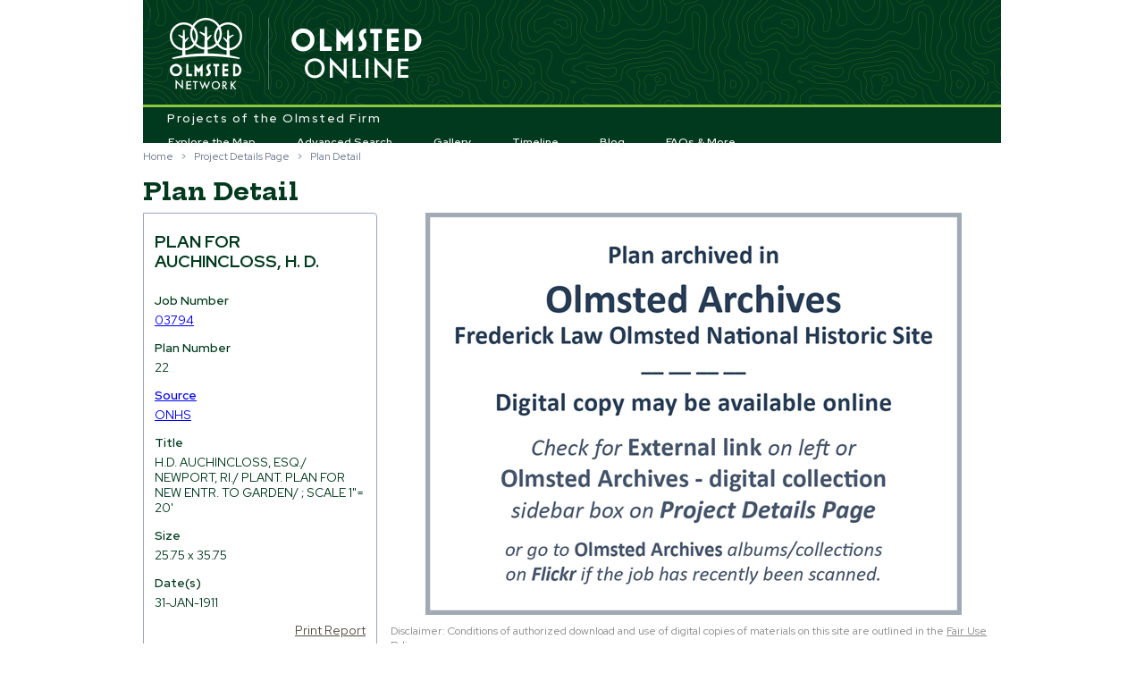

--- FILE ---
content_type: application/javascript
request_url: https://olmstedonline.org/Scripts/libs/jquery.placeholder.min.js
body_size: 1838
content:
(function(n,t,i){function l(n){var t={},r=/^jQuery\d+$/;return i.each(n.attributes,function(n,i){i.specified&&!r.test(i.name)&&(t[i.name]=i.value)}),t}function f(n,r){var f=this,u=i(f);if(f.value==u.attr("placeholder")&&u.hasClass("placeholder"))if(u.data("placeholder-password")){if(u=u.hide().next().show().attr("id",u.removeAttr("id").data("placeholder-id")),n===!0)return u[0].value=r;u.focus()}else f.value="",u.removeClass("placeholder"),f==t.activeElement&&f.select()}function s(){var t,r=this,n=i(r),e=n,u=this.id;if(r.value==""){if(r.type=="password"){if(!n.data("placeholder-textinput")){try{t=n.clone().attr({type:"text"})}catch(o){t=i("<input>").attr(i.extend(l(this),{type:"text"}))}t.removeAttr("name").data({"placeholder-password":!0,"placeholder-id":u}).bind("focus.placeholder",f),n.data({"placeholder-textinput":t,"placeholder-id":u}).before(t)}n=n.removeAttr("id").hide().prev().attr("id",u).show()}n.addClass("placeholder"),n[0].value=n.attr("placeholder")}else n.removeClass("placeholder")}var u="placeholder"in t.createElement("input"),e="placeholder"in t.createElement("textarea"),h=i.fn,c=i.valHooks,o,r;u&&e?(r=h.placeholder=function(){return this},r.input=r.textarea=!0):(r=h.placeholder=function(){var n=this;return n.filter((u?"textarea":":input")+"[placeholder]").not(".placeholder").bind({"focus.placeholder":f,"blur.placeholder":s}).data("placeholder-enabled",!0).trigger("blur.placeholder"),n},r.input=u,r.textarea=e,o={get:function(n){var t=i(n);return t.data("placeholder-enabled")&&t.hasClass("placeholder")?"":n.value},set:function(n,r){var u=i(n);return u.data("placeholder-enabled")?(r==""?(n.value=r,n!=t.activeElement&&s.call(n)):u.hasClass("placeholder")?f.call(n,!0,r)||(n.value=r):n.value=r,u):n.value=r}},u||(c.input=o),e||(c.textarea=o),i(function(){i(t).delegate("form","submit.placeholder",function(){var n=i(".placeholder",this).each(f);setTimeout(function(){n.each(s)},10)})}),i(n).bind("beforeunload.placeholder",function(){i(".placeholder").each(function(){this.value=""})}))})(this,document,jQuery);

--- FILE ---
content_type: application/javascript
request_url: https://olmstedonline.org/areas/desktop/scripts/shared-zoomControl.js
body_size: 756
content:
var OLM = (function (olm) {
  "use strict";

  var markup =
    '<div class="zoom-control">' +
      '<a class="zoom-in">' +
        '<span class="ui-icon ui-icon-plusthick"></span>' +
      '</a>' +
      '<a class="zoom-out">' +
        '<span class="ui-icon ui-icon-minusthick"></span>' +
      '</a>' +
    '</div>';

  olm.zoomControl = function (options) {
    var $control = $(markup);
    var $map = options.map;

    // Create a buttonset
    $map.append($control);
    $control.buttonset();

    // Make it vertical
    $control.find("a:first")
      .removeClass("ui-corner-left")
      .addClass("ui-corner-top")
      .next()
      .removeClass("ui-corner-right")
      .addClass("ui-corner-bottom");

    // Handle button clicks
    $control.find("a").click(function (e) {
      var isZoomIn = $(e.target).closest("a").hasClass("zoom-in");

      e.preventDefault();
      $map.geomap("zoom", isZoomIn ? 1 : -1);
    });
  };

  return olm;
})(OLM || {});